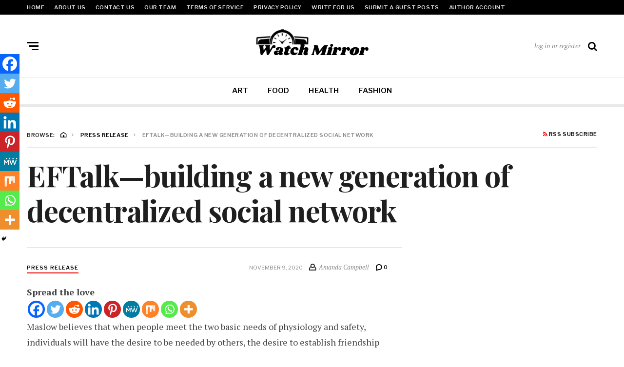

--- FILE ---
content_type: text/html; charset=UTF-8
request_url: https://www.watchmirror.com/eftalk-building-a-new-generation-of-decentralized-social-network/
body_size: 18049
content:
<!DOCTYPE html>
<html lang="en-US">
<head>
	<meta charset="UTF-8">
<meta name="viewport" content="width=device-width, initial-scale=1">
<link rel="profile" href="http://gmpg.org/xfn/11">
<link rel="pingback" href="https://www.watchmirror.com/xmlrpc.php">
<title>EFTalk—building a new generation of decentralized social network &#8211; Watch Mirror</title>
<meta name='robots' content='max-image-preview:large' />
<link rel='dns-prefetch' href='//maxcdn.bootstrapcdn.com' />
<link rel='dns-prefetch' href='//fonts.googleapis.com' />
<link rel="alternate" type="application/rss+xml" title="Watch Mirror &raquo; Feed" href="https://www.watchmirror.com/feed/" />
<link rel="alternate" title="oEmbed (JSON)" type="application/json+oembed" href="https://www.watchmirror.com/wp-json/oembed/1.0/embed?url=https%3A%2F%2Fwww.watchmirror.com%2Feftalk-building-a-new-generation-of-decentralized-social-network%2F" />
<link rel="alternate" title="oEmbed (XML)" type="text/xml+oembed" href="https://www.watchmirror.com/wp-json/oembed/1.0/embed?url=https%3A%2F%2Fwww.watchmirror.com%2Feftalk-building-a-new-generation-of-decentralized-social-network%2F&#038;format=xml" />
<style id='wp-img-auto-sizes-contain-inline-css' type='text/css'>
img:is([sizes=auto i],[sizes^="auto," i]){contain-intrinsic-size:3000px 1500px}
/*# sourceURL=wp-img-auto-sizes-contain-inline-css */
</style>
<link rel='stylesheet' id='cf7ic_style-css' href='https://www.watchmirror.com/wp-content/plugins/contact-form-7-image-captcha/css/cf7ic-style.css?ver=3.3.7' type='text/css' media='all' />
<link rel='stylesheet' id='font-awesome-css' href='https://maxcdn.bootstrapcdn.com/font-awesome/4.7.0/css/font-awesome.min.css?ver=6.9' type='text/css' media='all' />
<link rel='stylesheet' id='wplic_style-css' href='https://www.watchmirror.com/wp-content/plugins/wp-login-image-captcha/style.css?ver=1.1.0' type='text/css' media='all' />
<style id='wp-emoji-styles-inline-css' type='text/css'>

	img.wp-smiley, img.emoji {
		display: inline !important;
		border: none !important;
		box-shadow: none !important;
		height: 1em !important;
		width: 1em !important;
		margin: 0 0.07em !important;
		vertical-align: -0.1em !important;
		background: none !important;
		padding: 0 !important;
	}
/*# sourceURL=wp-emoji-styles-inline-css */
</style>
<style id='wp-block-library-inline-css' type='text/css'>
:root{--wp-block-synced-color:#7a00df;--wp-block-synced-color--rgb:122,0,223;--wp-bound-block-color:var(--wp-block-synced-color);--wp-editor-canvas-background:#ddd;--wp-admin-theme-color:#007cba;--wp-admin-theme-color--rgb:0,124,186;--wp-admin-theme-color-darker-10:#006ba1;--wp-admin-theme-color-darker-10--rgb:0,107,160.5;--wp-admin-theme-color-darker-20:#005a87;--wp-admin-theme-color-darker-20--rgb:0,90,135;--wp-admin-border-width-focus:2px}@media (min-resolution:192dpi){:root{--wp-admin-border-width-focus:1.5px}}.wp-element-button{cursor:pointer}:root .has-very-light-gray-background-color{background-color:#eee}:root .has-very-dark-gray-background-color{background-color:#313131}:root .has-very-light-gray-color{color:#eee}:root .has-very-dark-gray-color{color:#313131}:root .has-vivid-green-cyan-to-vivid-cyan-blue-gradient-background{background:linear-gradient(135deg,#00d084,#0693e3)}:root .has-purple-crush-gradient-background{background:linear-gradient(135deg,#34e2e4,#4721fb 50%,#ab1dfe)}:root .has-hazy-dawn-gradient-background{background:linear-gradient(135deg,#faaca8,#dad0ec)}:root .has-subdued-olive-gradient-background{background:linear-gradient(135deg,#fafae1,#67a671)}:root .has-atomic-cream-gradient-background{background:linear-gradient(135deg,#fdd79a,#004a59)}:root .has-nightshade-gradient-background{background:linear-gradient(135deg,#330968,#31cdcf)}:root .has-midnight-gradient-background{background:linear-gradient(135deg,#020381,#2874fc)}:root{--wp--preset--font-size--normal:16px;--wp--preset--font-size--huge:42px}.has-regular-font-size{font-size:1em}.has-larger-font-size{font-size:2.625em}.has-normal-font-size{font-size:var(--wp--preset--font-size--normal)}.has-huge-font-size{font-size:var(--wp--preset--font-size--huge)}.has-text-align-center{text-align:center}.has-text-align-left{text-align:left}.has-text-align-right{text-align:right}.has-fit-text{white-space:nowrap!important}#end-resizable-editor-section{display:none}.aligncenter{clear:both}.items-justified-left{justify-content:flex-start}.items-justified-center{justify-content:center}.items-justified-right{justify-content:flex-end}.items-justified-space-between{justify-content:space-between}.screen-reader-text{border:0;clip-path:inset(50%);height:1px;margin:-1px;overflow:hidden;padding:0;position:absolute;width:1px;word-wrap:normal!important}.screen-reader-text:focus{background-color:#ddd;clip-path:none;color:#444;display:block;font-size:1em;height:auto;left:5px;line-height:normal;padding:15px 23px 14px;text-decoration:none;top:5px;width:auto;z-index:100000}html :where(.has-border-color){border-style:solid}html :where([style*=border-top-color]){border-top-style:solid}html :where([style*=border-right-color]){border-right-style:solid}html :where([style*=border-bottom-color]){border-bottom-style:solid}html :where([style*=border-left-color]){border-left-style:solid}html :where([style*=border-width]){border-style:solid}html :where([style*=border-top-width]){border-top-style:solid}html :where([style*=border-right-width]){border-right-style:solid}html :where([style*=border-bottom-width]){border-bottom-style:solid}html :where([style*=border-left-width]){border-left-style:solid}html :where(img[class*=wp-image-]){height:auto;max-width:100%}:where(figure){margin:0 0 1em}html :where(.is-position-sticky){--wp-admin--admin-bar--position-offset:var(--wp-admin--admin-bar--height,0px)}@media screen and (max-width:600px){html :where(.is-position-sticky){--wp-admin--admin-bar--position-offset:0px}}

/*# sourceURL=wp-block-library-inline-css */
</style><style id='global-styles-inline-css' type='text/css'>
:root{--wp--preset--aspect-ratio--square: 1;--wp--preset--aspect-ratio--4-3: 4/3;--wp--preset--aspect-ratio--3-4: 3/4;--wp--preset--aspect-ratio--3-2: 3/2;--wp--preset--aspect-ratio--2-3: 2/3;--wp--preset--aspect-ratio--16-9: 16/9;--wp--preset--aspect-ratio--9-16: 9/16;--wp--preset--color--black: #000000;--wp--preset--color--cyan-bluish-gray: #abb8c3;--wp--preset--color--white: #ffffff;--wp--preset--color--pale-pink: #f78da7;--wp--preset--color--vivid-red: #cf2e2e;--wp--preset--color--luminous-vivid-orange: #ff6900;--wp--preset--color--luminous-vivid-amber: #fcb900;--wp--preset--color--light-green-cyan: #7bdcb5;--wp--preset--color--vivid-green-cyan: #00d084;--wp--preset--color--pale-cyan-blue: #8ed1fc;--wp--preset--color--vivid-cyan-blue: #0693e3;--wp--preset--color--vivid-purple: #9b51e0;--wp--preset--gradient--vivid-cyan-blue-to-vivid-purple: linear-gradient(135deg,rgb(6,147,227) 0%,rgb(155,81,224) 100%);--wp--preset--gradient--light-green-cyan-to-vivid-green-cyan: linear-gradient(135deg,rgb(122,220,180) 0%,rgb(0,208,130) 100%);--wp--preset--gradient--luminous-vivid-amber-to-luminous-vivid-orange: linear-gradient(135deg,rgb(252,185,0) 0%,rgb(255,105,0) 100%);--wp--preset--gradient--luminous-vivid-orange-to-vivid-red: linear-gradient(135deg,rgb(255,105,0) 0%,rgb(207,46,46) 100%);--wp--preset--gradient--very-light-gray-to-cyan-bluish-gray: linear-gradient(135deg,rgb(238,238,238) 0%,rgb(169,184,195) 100%);--wp--preset--gradient--cool-to-warm-spectrum: linear-gradient(135deg,rgb(74,234,220) 0%,rgb(151,120,209) 20%,rgb(207,42,186) 40%,rgb(238,44,130) 60%,rgb(251,105,98) 80%,rgb(254,248,76) 100%);--wp--preset--gradient--blush-light-purple: linear-gradient(135deg,rgb(255,206,236) 0%,rgb(152,150,240) 100%);--wp--preset--gradient--blush-bordeaux: linear-gradient(135deg,rgb(254,205,165) 0%,rgb(254,45,45) 50%,rgb(107,0,62) 100%);--wp--preset--gradient--luminous-dusk: linear-gradient(135deg,rgb(255,203,112) 0%,rgb(199,81,192) 50%,rgb(65,88,208) 100%);--wp--preset--gradient--pale-ocean: linear-gradient(135deg,rgb(255,245,203) 0%,rgb(182,227,212) 50%,rgb(51,167,181) 100%);--wp--preset--gradient--electric-grass: linear-gradient(135deg,rgb(202,248,128) 0%,rgb(113,206,126) 100%);--wp--preset--gradient--midnight: linear-gradient(135deg,rgb(2,3,129) 0%,rgb(40,116,252) 100%);--wp--preset--font-size--small: 13px;--wp--preset--font-size--medium: 20px;--wp--preset--font-size--large: 36px;--wp--preset--font-size--x-large: 42px;--wp--preset--spacing--20: 0.44rem;--wp--preset--spacing--30: 0.67rem;--wp--preset--spacing--40: 1rem;--wp--preset--spacing--50: 1.5rem;--wp--preset--spacing--60: 2.25rem;--wp--preset--spacing--70: 3.38rem;--wp--preset--spacing--80: 5.06rem;--wp--preset--shadow--natural: 6px 6px 9px rgba(0, 0, 0, 0.2);--wp--preset--shadow--deep: 12px 12px 50px rgba(0, 0, 0, 0.4);--wp--preset--shadow--sharp: 6px 6px 0px rgba(0, 0, 0, 0.2);--wp--preset--shadow--outlined: 6px 6px 0px -3px rgb(255, 255, 255), 6px 6px rgb(0, 0, 0);--wp--preset--shadow--crisp: 6px 6px 0px rgb(0, 0, 0);}:where(.is-layout-flex){gap: 0.5em;}:where(.is-layout-grid){gap: 0.5em;}body .is-layout-flex{display: flex;}.is-layout-flex{flex-wrap: wrap;align-items: center;}.is-layout-flex > :is(*, div){margin: 0;}body .is-layout-grid{display: grid;}.is-layout-grid > :is(*, div){margin: 0;}:where(.wp-block-columns.is-layout-flex){gap: 2em;}:where(.wp-block-columns.is-layout-grid){gap: 2em;}:where(.wp-block-post-template.is-layout-flex){gap: 1.25em;}:where(.wp-block-post-template.is-layout-grid){gap: 1.25em;}.has-black-color{color: var(--wp--preset--color--black) !important;}.has-cyan-bluish-gray-color{color: var(--wp--preset--color--cyan-bluish-gray) !important;}.has-white-color{color: var(--wp--preset--color--white) !important;}.has-pale-pink-color{color: var(--wp--preset--color--pale-pink) !important;}.has-vivid-red-color{color: var(--wp--preset--color--vivid-red) !important;}.has-luminous-vivid-orange-color{color: var(--wp--preset--color--luminous-vivid-orange) !important;}.has-luminous-vivid-amber-color{color: var(--wp--preset--color--luminous-vivid-amber) !important;}.has-light-green-cyan-color{color: var(--wp--preset--color--light-green-cyan) !important;}.has-vivid-green-cyan-color{color: var(--wp--preset--color--vivid-green-cyan) !important;}.has-pale-cyan-blue-color{color: var(--wp--preset--color--pale-cyan-blue) !important;}.has-vivid-cyan-blue-color{color: var(--wp--preset--color--vivid-cyan-blue) !important;}.has-vivid-purple-color{color: var(--wp--preset--color--vivid-purple) !important;}.has-black-background-color{background-color: var(--wp--preset--color--black) !important;}.has-cyan-bluish-gray-background-color{background-color: var(--wp--preset--color--cyan-bluish-gray) !important;}.has-white-background-color{background-color: var(--wp--preset--color--white) !important;}.has-pale-pink-background-color{background-color: var(--wp--preset--color--pale-pink) !important;}.has-vivid-red-background-color{background-color: var(--wp--preset--color--vivid-red) !important;}.has-luminous-vivid-orange-background-color{background-color: var(--wp--preset--color--luminous-vivid-orange) !important;}.has-luminous-vivid-amber-background-color{background-color: var(--wp--preset--color--luminous-vivid-amber) !important;}.has-light-green-cyan-background-color{background-color: var(--wp--preset--color--light-green-cyan) !important;}.has-vivid-green-cyan-background-color{background-color: var(--wp--preset--color--vivid-green-cyan) !important;}.has-pale-cyan-blue-background-color{background-color: var(--wp--preset--color--pale-cyan-blue) !important;}.has-vivid-cyan-blue-background-color{background-color: var(--wp--preset--color--vivid-cyan-blue) !important;}.has-vivid-purple-background-color{background-color: var(--wp--preset--color--vivid-purple) !important;}.has-black-border-color{border-color: var(--wp--preset--color--black) !important;}.has-cyan-bluish-gray-border-color{border-color: var(--wp--preset--color--cyan-bluish-gray) !important;}.has-white-border-color{border-color: var(--wp--preset--color--white) !important;}.has-pale-pink-border-color{border-color: var(--wp--preset--color--pale-pink) !important;}.has-vivid-red-border-color{border-color: var(--wp--preset--color--vivid-red) !important;}.has-luminous-vivid-orange-border-color{border-color: var(--wp--preset--color--luminous-vivid-orange) !important;}.has-luminous-vivid-amber-border-color{border-color: var(--wp--preset--color--luminous-vivid-amber) !important;}.has-light-green-cyan-border-color{border-color: var(--wp--preset--color--light-green-cyan) !important;}.has-vivid-green-cyan-border-color{border-color: var(--wp--preset--color--vivid-green-cyan) !important;}.has-pale-cyan-blue-border-color{border-color: var(--wp--preset--color--pale-cyan-blue) !important;}.has-vivid-cyan-blue-border-color{border-color: var(--wp--preset--color--vivid-cyan-blue) !important;}.has-vivid-purple-border-color{border-color: var(--wp--preset--color--vivid-purple) !important;}.has-vivid-cyan-blue-to-vivid-purple-gradient-background{background: var(--wp--preset--gradient--vivid-cyan-blue-to-vivid-purple) !important;}.has-light-green-cyan-to-vivid-green-cyan-gradient-background{background: var(--wp--preset--gradient--light-green-cyan-to-vivid-green-cyan) !important;}.has-luminous-vivid-amber-to-luminous-vivid-orange-gradient-background{background: var(--wp--preset--gradient--luminous-vivid-amber-to-luminous-vivid-orange) !important;}.has-luminous-vivid-orange-to-vivid-red-gradient-background{background: var(--wp--preset--gradient--luminous-vivid-orange-to-vivid-red) !important;}.has-very-light-gray-to-cyan-bluish-gray-gradient-background{background: var(--wp--preset--gradient--very-light-gray-to-cyan-bluish-gray) !important;}.has-cool-to-warm-spectrum-gradient-background{background: var(--wp--preset--gradient--cool-to-warm-spectrum) !important;}.has-blush-light-purple-gradient-background{background: var(--wp--preset--gradient--blush-light-purple) !important;}.has-blush-bordeaux-gradient-background{background: var(--wp--preset--gradient--blush-bordeaux) !important;}.has-luminous-dusk-gradient-background{background: var(--wp--preset--gradient--luminous-dusk) !important;}.has-pale-ocean-gradient-background{background: var(--wp--preset--gradient--pale-ocean) !important;}.has-electric-grass-gradient-background{background: var(--wp--preset--gradient--electric-grass) !important;}.has-midnight-gradient-background{background: var(--wp--preset--gradient--midnight) !important;}.has-small-font-size{font-size: var(--wp--preset--font-size--small) !important;}.has-medium-font-size{font-size: var(--wp--preset--font-size--medium) !important;}.has-large-font-size{font-size: var(--wp--preset--font-size--large) !important;}.has-x-large-font-size{font-size: var(--wp--preset--font-size--x-large) !important;}
/*# sourceURL=global-styles-inline-css */
</style>

<style id='classic-theme-styles-inline-css' type='text/css'>
/*! This file is auto-generated */
.wp-block-button__link{color:#fff;background-color:#32373c;border-radius:9999px;box-shadow:none;text-decoration:none;padding:calc(.667em + 2px) calc(1.333em + 2px);font-size:1.125em}.wp-block-file__button{background:#32373c;color:#fff;text-decoration:none}
/*# sourceURL=/wp-includes/css/classic-themes.min.css */
</style>
<link rel='stylesheet' id='contact-form-7-css' href='https://www.watchmirror.com/wp-content/plugins/contact-form-7/includes/css/styles.css?ver=6.1.4' type='text/css' media='all' />
<link rel='stylesheet' id='fontawesome-css' href='https://www.watchmirror.com/wp-content/plugins/wp-post-disclaimer/assets/css/fontawesome/all.min.css?ver=1.0.2' type='text/css' media='all' />
<link rel='stylesheet' id='wppd-styles-css' href='https://www.watchmirror.com/wp-content/plugins/wp-post-disclaimer/assets/css/styles.min.css?ver=1.0.2' type='text/css' media='all' />
<link rel='stylesheet' id='neville-fonts-css' href='https://fonts.googleapis.com/css?family=Libre+Franklin%3A400%2C500%2C600%7CPlayfair+Display%3A400italic%2C700%2C900%2C900italic%7CPT+Serif%3A400%2C400italic%2C700%2C700italic&#038;subset=latin%2Clatin-ext' type='text/css' media='all' />
<link rel='stylesheet' id='neville-style-css' href='https://www.watchmirror.com/wp-content/themes/neville/style.css?ver=1.0.1' type='text/css' media='all' />
<link rel='stylesheet' id='heateor_sss_frontend_css-css' href='https://www.watchmirror.com/wp-content/plugins/sassy-social-share/public/css/sassy-social-share-public.css?ver=3.3.79' type='text/css' media='all' />
<style id='heateor_sss_frontend_css-inline-css' type='text/css'>
.heateor_sss_button_instagram span.heateor_sss_svg,a.heateor_sss_instagram span.heateor_sss_svg{background:radial-gradient(circle at 30% 107%,#fdf497 0,#fdf497 5%,#fd5949 45%,#d6249f 60%,#285aeb 90%)}.heateor_sss_horizontal_sharing .heateor_sss_svg,.heateor_sss_standard_follow_icons_container .heateor_sss_svg{color:#fff;border-width:0px;border-style:solid;border-color:transparent}.heateor_sss_horizontal_sharing .heateorSssTCBackground{color:#666}.heateor_sss_horizontal_sharing span.heateor_sss_svg:hover,.heateor_sss_standard_follow_icons_container span.heateor_sss_svg:hover{border-color:transparent;}.heateor_sss_vertical_sharing span.heateor_sss_svg,.heateor_sss_floating_follow_icons_container span.heateor_sss_svg{color:#fff;border-width:0px;border-style:solid;border-color:transparent;}.heateor_sss_vertical_sharing .heateorSssTCBackground{color:#666;}.heateor_sss_vertical_sharing span.heateor_sss_svg:hover,.heateor_sss_floating_follow_icons_container span.heateor_sss_svg:hover{border-color:transparent;}@media screen and (max-width:783px) {.heateor_sss_vertical_sharing{display:none!important}}div.heateor_sss_mobile_footer{display:none;}@media screen and (max-width:783px){div.heateor_sss_bottom_sharing .heateorSssTCBackground{background-color:white}div.heateor_sss_bottom_sharing{width:100%!important;left:0!important;}div.heateor_sss_bottom_sharing a{width:11.111111111111% !important;}div.heateor_sss_bottom_sharing .heateor_sss_svg{width: 100% !important;}div.heateor_sss_bottom_sharing div.heateorSssTotalShareCount{font-size:1em!important;line-height:28px!important}div.heateor_sss_bottom_sharing div.heateorSssTotalShareText{font-size:.7em!important;line-height:0px!important}div.heateor_sss_mobile_footer{display:block;height:40px;}.heateor_sss_bottom_sharing{padding:0!important;display:block!important;width:auto!important;bottom:-2px!important;top: auto!important;}.heateor_sss_bottom_sharing .heateor_sss_square_count{line-height:inherit;}.heateor_sss_bottom_sharing .heateorSssSharingArrow{display:none;}.heateor_sss_bottom_sharing .heateorSssTCBackground{margin-right:1.1em!important}}
/*# sourceURL=heateor_sss_frontend_css-inline-css */
</style>
<link rel='stylesheet' id='tmm-css' href='https://www.watchmirror.com/wp-content/plugins/team-members/inc/css/tmm_style.css?ver=6.9' type='text/css' media='all' />
<script type="text/javascript" src="https://www.watchmirror.com/wp-includes/js/jquery/jquery.min.js?ver=3.7.1" id="jquery-core-js"></script>
<script type="text/javascript" src="https://www.watchmirror.com/wp-includes/js/jquery/jquery-migrate.min.js?ver=3.4.1" id="jquery-migrate-js"></script>
<link rel="https://api.w.org/" href="https://www.watchmirror.com/wp-json/" /><link rel="alternate" title="JSON" type="application/json" href="https://www.watchmirror.com/wp-json/wp/v2/posts/660" /><link rel="EditURI" type="application/rsd+xml" title="RSD" href="https://www.watchmirror.com/xmlrpc.php?rsd" />
<meta name="generator" content="WordPress 6.9" />
<link rel="canonical" href="https://www.watchmirror.com/eftalk-building-a-new-generation-of-decentralized-social-network/" />
<link rel='shortlink' href='https://www.watchmirror.com/?p=660' />
<style type="text/css">
.feedzy-rss-link-icon:after {
	content: url("https://www.watchmirror.com/wp-content/plugins/feedzy-rss-feeds/img/external-link.png");
	margin-left: 3px;
}
</style>
		<link rel="icon" href="https://www.watchmirror.com/wp-content/uploads/2021/11/cropped-logo-32x32.png" sizes="32x32" />
<link rel="icon" href="https://www.watchmirror.com/wp-content/uploads/2021/11/cropped-logo-192x192.png" sizes="192x192" />
<link rel="apple-touch-icon" href="https://www.watchmirror.com/wp-content/uploads/2021/11/cropped-logo-180x180.png" />
<meta name="msapplication-TileImage" content="https://www.watchmirror.com/wp-content/uploads/2021/11/cropped-logo-270x270.png" />
	<meta name="google-site-verification" content="EwVgzCZE_UGQeX5eOJuPoZcQJKYYUDXE6suPp_21Bow" />
</head>

<body class="wp-singular post-template-default single single-post postid-660 single-format-standard wp-custom-logo wp-theme-neville theme-neville nav-lines">

		<div id="offset-sidebar-overlay" class="os-overlay">
			<div id="offset-sider-wrap" class="os-wrap">
				<aside id="sidebar-offset" class="sidebar os-sidebar" role="complementary">
					<div class="os-close-wrap">
						<a href="#" id="offset-close-sidebar" class="os-close">close menu</a>
					</div>
					<section id="categories-6" class="widget widget_categories"><div class="widget-content"><header class="widget-title-wrap"><h2 class="widget-title"><span>Categories</span></h2></header>
			<ul>
					<li class="cat-item cat-item-7"><a href="https://www.watchmirror.com/category/art/">Art</a>
</li>
	<li class="cat-item cat-item-202"><a href="https://www.watchmirror.com/category/cloud-prwire/">Cloud PRWire</a>
</li>
	<li class="cat-item cat-item-6"><a href="https://www.watchmirror.com/category/fashion/">Fashion</a>
</li>
	<li class="cat-item cat-item-4"><a href="https://www.watchmirror.com/category/food/">Food</a>
</li>
	<li class="cat-item cat-item-5"><a href="https://www.watchmirror.com/category/health/">Health</a>
</li>
	<li class="cat-item cat-item-203"><a href="https://www.watchmirror.com/category/press-release/">Press Release</a>
</li>
	<li class="cat-item cat-item-209"><a href="https://www.watchmirror.com/category/travel/">Travel</a>
</li>
			</ul>

			</div></section>				</aside>
			</div>
			<div class="os-empty"></div>
		</div>
				<div id="search-overlay" class="search-overlay">
			<form role="search" method="get" class="search-form" action="https://www.watchmirror.com/">
				<label>
					<span class="screen-reader-text">Search for:</span>
					<input type="search" class="search-field" placeholder="Search &hellip;" value="" name="s" />
				</label>
				<input type="submit" class="search-submit" value="Search" />
			</form>		</div>
		<div id="page" class="site">		<div class="menu-overlay"></div>
				<header id="masthead" class="site-header" role="banner">
					<div id="topnav" class="wrap top-navigation">
				<div class="container">
						<nav id="secondary-nav" class="secondary-nav" role="navigation">
				<ul id="secondary-menu" class="small-nav"><li id="menu-item-71" class="menu-item menu-item-type-custom menu-item-object-custom menu-item-home menu-item-71"><a href="https://www.watchmirror.com">Home</a></li>
<li id="menu-item-72" class="menu-item menu-item-type-post_type menu-item-object-page menu-item-72"><a href="https://www.watchmirror.com/about-us/">About Us</a></li>
<li id="menu-item-73" class="menu-item menu-item-type-post_type menu-item-object-page menu-item-73"><a href="https://www.watchmirror.com/contact-us/">Contact Us</a></li>
<li id="menu-item-74" class="menu-item menu-item-type-post_type menu-item-object-page menu-item-74"><a href="https://www.watchmirror.com/our-team/">Our Team</a></li>
<li id="menu-item-75" class="menu-item menu-item-type-post_type menu-item-object-page menu-item-75"><a href="https://www.watchmirror.com/terms-of-service/">Terms Of Service</a></li>
<li id="menu-item-76" class="menu-item menu-item-type-post_type menu-item-object-page menu-item-76"><a href="https://www.watchmirror.com/privacy-policy/">Privacy Policy</a></li>
<li id="menu-item-144010" class="menu-item menu-item-type-post_type menu-item-object-page menu-item-144010"><a href="https://www.watchmirror.com/write-for-us/">Write for us</a></li>
<li id="menu-item-144011" class="menu-item menu-item-type-post_type menu-item-object-page menu-item-144011"><a href="https://www.watchmirror.com/submit-a-guest-posts/">Submit a Guest Posts</a></li>
<li id="menu-item-144012" class="menu-item menu-item-type-post_type menu-item-object-page menu-item-144012"><a href="https://www.watchmirror.com/author-account/">Author Account</a></li>
</ul>			</nav><!-- #secondary-nav -->
						<nav id="header-social-nav" class="social-nav-header" role="navigation">
							</nav><!-- #header-social-nav -->
							</div><!-- .container -->
			</div><!-- #topnav -->
						<div id="midhead" class="wrap middle-header">
				<div class="container midhead">
			<div class="site-branding"><p class="site-title"><a href="https://www.watchmirror.com/" title="Watch Mirror" rel="home" itemprop="url"><img src="https://www.watchmirror.com/wp-content/uploads/2024/08/cropped-michigan-journal-USA.png" class="custom-logo" alt="Watch Mirror" title="Watch Mirror" itemprop="logo" /></a></p></div><!-- .site-branding -->			<div class="header-btns left-side">
				
				<div class="header-btn">
					<a href="#" id="mobile-button" class="mobile-btn">
						<span class="burger-bars">
							<span class="mbtn-top"></span>
							<span class="mbtn-mid"></span>
							<span class="mbtn-bot"></span>
						</span>
						<span class="label-btn"></span>
					</a>
				</div>			</div>
						<div class="header-btns right-side">
				
				<div  id="hbtn-account" class="header-btn">
					<a href="https://www.watchmirror.com/wp-login.php" class="label-btn">log in or register</a>
				</div>
				<div id="hbtn-search" class="header-btn">
					<a href="#" class="hbtn-search"><i class="nicon nicon-search"></i></a>
				</div>			</div>
							</div><!-- .container.midhead -->
			</div><!-- #midhead -->
						<div id="mainnav" class="wrap main-navigation">
				<div class="container">
						<nav id="primary-nav" class="primary-nav" role="navigation">
				<ul id="primary-menu" class="large-nav"><li id="menu-item-66" class="menu-item menu-item-type-taxonomy menu-item-object-category menu-item-66"><a href="https://www.watchmirror.com/category/art/">Art</a></li>
<li id="menu-item-67" class="menu-item menu-item-type-taxonomy menu-item-object-category menu-item-67"><a href="https://www.watchmirror.com/category/food/">Food</a></li>
<li id="menu-item-68" class="menu-item menu-item-type-taxonomy menu-item-object-category menu-item-68"><a href="https://www.watchmirror.com/category/health/">Health</a></li>
<li id="menu-item-69" class="menu-item menu-item-type-taxonomy menu-item-object-category menu-item-69"><a href="https://www.watchmirror.com/category/fashion/">Fashion</a></li>
</ul>			</nav><!-- #primary-nav -->
							</div><!-- .container -->
				<div id="navextra" class="navigation-extra"></div>			</div><!-- #mainnav -->
					</header><!-- #masthead -->
				<section id="single-post-1" class="wrap single-tmpl-1">
			<div class="container">
				<div class="row-display grid-2">
		<header id="post-header" class="col-12x post-header"><div class="entry-meta-secondary"><nav role="navigation" aria-label="Breadcrumbs" class="breadcrumb-trail breadcrumbs" itemprop="breadcrumb"><h2 class="trail-browse">Browse:</h2><ul class="trail-items" itemscope itemtype="http://schema.org/BreadcrumbList"><meta name="numberOfItems" content="3" /><meta name="itemListOrder" content="Ascending" /><li itemprop="itemListElement" itemscope itemtype="http://schema.org/ListItem" class="trail-item trail-begin"><a href="https://www.watchmirror.com" rel="home"><span itemprop="name"><i class="nicon nicon-home-c"></i></span></a><meta itemprop="position" content="1" /> <i class="nicon nicon-angle-right"></i></li><li itemprop="itemListElement" itemscope itemtype="http://schema.org/ListItem" class="trail-item"><a href="https://www.watchmirror.com/category/press-release/"><span itemprop="name">Press Release</span></a><meta itemprop="position" content="2" /> <i class="nicon nicon-angle-right"></i></li><li itemprop="itemListElement" itemscope itemtype="http://schema.org/ListItem" class="trail-item trail-end"><span itemprop="name">EFTalk—building a new generation of decentralized social network</span><meta itemprop="position" content="3" /> <i class="nicon nicon-angle-right"></i></li></ul></nav><a class="rss-btn" href="https://www.watchmirror.com/feed/"><i class="nicon nicon-feed"></i> RSS Subscribe</a></div><h1 class="entry-title main-title">EFTalk—building a new generation of decentralized social network</h1></header><div id="primary" class="col-8x content-area"><main id="single-main" class="site-single" role="main"><article id="post-660" class="post-660 post type-post status-publish format-standard hentry category-press-release"><header class="entry-meta"><a href="https://www.watchmirror.com/category/press-release/" class="category-link sty2">Press Release</a><div class="single-meta"><time>November 9, 2020</time><span class="article-author"><i class="nicon nicon-user"></i> <em>Amanda Campbell</em></span><a href="https://www.watchmirror.com/eftalk-building-a-new-generation-of-decentralized-social-network/#respond" class="comments-count"><i class="nicon nicon-bubble"></i> 0</a></div></header><div class="entry-content"><div class='heateorSssClear'></div><div  class='heateor_sss_sharing_container heateor_sss_horizontal_sharing' data-heateor-sss-href='https://www.watchmirror.com/eftalk-building-a-new-generation-of-decentralized-social-network/'><div class='heateor_sss_sharing_title' style="font-weight:bold" >Spread the love</div><div class="heateor_sss_sharing_ul"><a aria-label="Facebook" class="heateor_sss_facebook" href="https://www.facebook.com/sharer/sharer.php?u=https%3A%2F%2Fwww.watchmirror.com%2Feftalk-building-a-new-generation-of-decentralized-social-network%2F" title="Facebook" rel="nofollow noopener" target="_blank" style="font-size:32px!important;box-shadow:none;display:inline-block;vertical-align:middle"><span class="heateor_sss_svg" style="background-color:#0765FE;width:35px;height:35px;border-radius:999px;display:inline-block;opacity:1;float:left;font-size:32px;box-shadow:none;display:inline-block;font-size:16px;padding:0 4px;vertical-align:middle;background-repeat:repeat;overflow:hidden;padding:0;cursor:pointer;box-sizing:content-box"><svg style="display:block;border-radius:999px;" focusable="false" aria-hidden="true" xmlns="http://www.w3.org/2000/svg" width="100%" height="100%" viewBox="0 0 32 32"><path fill="#fff" d="M28 16c0-6.627-5.373-12-12-12S4 9.373 4 16c0 5.628 3.875 10.35 9.101 11.647v-7.98h-2.474V16H13.1v-1.58c0-4.085 1.849-5.978 5.859-5.978.76 0 2.072.15 2.608.298v3.325c-.283-.03-.775-.045-1.386-.045-1.967 0-2.728.745-2.728 2.683V16h3.92l-.673 3.667h-3.247v8.245C23.395 27.195 28 22.135 28 16Z"></path></svg></span></a><a aria-label="Twitter" class="heateor_sss_button_twitter" href="https://twitter.com/intent/tweet?text=EFTalk%E2%80%94building%20a%20new%20generation%20of%20decentralized%20social%20network&url=https%3A%2F%2Fwww.watchmirror.com%2Feftalk-building-a-new-generation-of-decentralized-social-network%2F" title="Twitter" rel="nofollow noopener" target="_blank" style="font-size:32px!important;box-shadow:none;display:inline-block;vertical-align:middle"><span class="heateor_sss_svg heateor_sss_s__default heateor_sss_s_twitter" style="background-color:#55acee;width:35px;height:35px;border-radius:999px;display:inline-block;opacity:1;float:left;font-size:32px;box-shadow:none;display:inline-block;font-size:16px;padding:0 4px;vertical-align:middle;background-repeat:repeat;overflow:hidden;padding:0;cursor:pointer;box-sizing:content-box"><svg style="display:block;border-radius:999px;" focusable="false" aria-hidden="true" xmlns="http://www.w3.org/2000/svg" width="100%" height="100%" viewBox="-4 -4 39 39"><path d="M28 8.557a9.913 9.913 0 0 1-2.828.775 4.93 4.93 0 0 0 2.166-2.725 9.738 9.738 0 0 1-3.13 1.194 4.92 4.92 0 0 0-3.593-1.55 4.924 4.924 0 0 0-4.794 6.049c-4.09-.21-7.72-2.17-10.15-5.15a4.942 4.942 0 0 0-.665 2.477c0 1.71.87 3.214 2.19 4.1a4.968 4.968 0 0 1-2.23-.616v.06c0 2.39 1.7 4.38 3.952 4.83-.414.115-.85.174-1.297.174-.318 0-.626-.03-.928-.086a4.935 4.935 0 0 0 4.6 3.42 9.893 9.893 0 0 1-6.114 2.107c-.398 0-.79-.023-1.175-.068a13.953 13.953 0 0 0 7.55 2.213c9.056 0 14.01-7.507 14.01-14.013 0-.213-.005-.426-.015-.637.96-.695 1.795-1.56 2.455-2.55z" fill="#fff"></path></svg></span></a><a aria-label="Reddit" class="heateor_sss_button_reddit" href="https://reddit.com/submit?url=https%3A%2F%2Fwww.watchmirror.com%2Feftalk-building-a-new-generation-of-decentralized-social-network%2F&title=EFTalk%E2%80%94building%20a%20new%20generation%20of%20decentralized%20social%20network" title="Reddit" rel="nofollow noopener" target="_blank" style="font-size:32px!important;box-shadow:none;display:inline-block;vertical-align:middle"><span class="heateor_sss_svg heateor_sss_s__default heateor_sss_s_reddit" style="background-color:#ff5700;width:35px;height:35px;border-radius:999px;display:inline-block;opacity:1;float:left;font-size:32px;box-shadow:none;display:inline-block;font-size:16px;padding:0 4px;vertical-align:middle;background-repeat:repeat;overflow:hidden;padding:0;cursor:pointer;box-sizing:content-box"><svg style="display:block;border-radius:999px;" focusable="false" aria-hidden="true" xmlns="http://www.w3.org/2000/svg" width="100%" height="100%" viewBox="-3.5 -3.5 39 39"><path d="M28.543 15.774a2.953 2.953 0 0 0-2.951-2.949 2.882 2.882 0 0 0-1.9.713 14.075 14.075 0 0 0-6.85-2.044l1.38-4.349 3.768.884a2.452 2.452 0 1 0 .24-1.176l-4.274-1a.6.6 0 0 0-.709.4l-1.659 5.224a14.314 14.314 0 0 0-7.316 2.029 2.908 2.908 0 0 0-1.872-.681 2.942 2.942 0 0 0-1.618 5.4 5.109 5.109 0 0 0-.062.765c0 4.158 5.037 7.541 11.229 7.541s11.22-3.383 11.22-7.541a5.2 5.2 0 0 0-.053-.706 2.963 2.963 0 0 0 1.427-2.51zm-18.008 1.88a1.753 1.753 0 0 1 1.73-1.74 1.73 1.73 0 0 1 1.709 1.74 1.709 1.709 0 0 1-1.709 1.711 1.733 1.733 0 0 1-1.73-1.711zm9.565 4.968a5.573 5.573 0 0 1-4.081 1.272h-.032a5.576 5.576 0 0 1-4.087-1.272.6.6 0 0 1 .844-.854 4.5 4.5 0 0 0 3.238.927h.032a4.5 4.5 0 0 0 3.237-.927.6.6 0 1 1 .844.854zm-.331-3.256a1.726 1.726 0 1 1 1.709-1.712 1.717 1.717 0 0 1-1.712 1.712z" fill="#fff"/></svg></span></a><a aria-label="Linkedin" class="heateor_sss_button_linkedin" href="https://www.linkedin.com/sharing/share-offsite/?url=https%3A%2F%2Fwww.watchmirror.com%2Feftalk-building-a-new-generation-of-decentralized-social-network%2F" title="Linkedin" rel="nofollow noopener" target="_blank" style="font-size:32px!important;box-shadow:none;display:inline-block;vertical-align:middle"><span class="heateor_sss_svg heateor_sss_s__default heateor_sss_s_linkedin" style="background-color:#0077b5;width:35px;height:35px;border-radius:999px;display:inline-block;opacity:1;float:left;font-size:32px;box-shadow:none;display:inline-block;font-size:16px;padding:0 4px;vertical-align:middle;background-repeat:repeat;overflow:hidden;padding:0;cursor:pointer;box-sizing:content-box"><svg style="display:block;border-radius:999px;" focusable="false" aria-hidden="true" xmlns="http://www.w3.org/2000/svg" width="100%" height="100%" viewBox="0 0 32 32"><path d="M6.227 12.61h4.19v13.48h-4.19V12.61zm2.095-6.7a2.43 2.43 0 0 1 0 4.86c-1.344 0-2.428-1.09-2.428-2.43s1.084-2.43 2.428-2.43m4.72 6.7h4.02v1.84h.058c.56-1.058 1.927-2.176 3.965-2.176 4.238 0 5.02 2.792 5.02 6.42v7.395h-4.183v-6.56c0-1.564-.03-3.574-2.178-3.574-2.18 0-2.514 1.7-2.514 3.46v6.668h-4.187V12.61z" fill="#fff"></path></svg></span></a><a aria-label="Pinterest" class="heateor_sss_button_pinterest" href="https://www.watchmirror.com/eftalk-building-a-new-generation-of-decentralized-social-network/" onclick="event.preventDefault();javascript:void( (function() {var e=document.createElement('script' );e.setAttribute('type','text/javascript' );e.setAttribute('charset','UTF-8' );e.setAttribute('src','//assets.pinterest.com/js/pinmarklet.js?r='+Math.random()*99999999);document.body.appendChild(e)})());" title="Pinterest" rel="noopener" style="font-size:32px!important;box-shadow:none;display:inline-block;vertical-align:middle"><span class="heateor_sss_svg heateor_sss_s__default heateor_sss_s_pinterest" style="background-color:#cc2329;width:35px;height:35px;border-radius:999px;display:inline-block;opacity:1;float:left;font-size:32px;box-shadow:none;display:inline-block;font-size:16px;padding:0 4px;vertical-align:middle;background-repeat:repeat;overflow:hidden;padding:0;cursor:pointer;box-sizing:content-box"><svg style="display:block;border-radius:999px;" focusable="false" aria-hidden="true" xmlns="http://www.w3.org/2000/svg" width="100%" height="100%" viewBox="-2 -2 35 35"><path fill="#fff" d="M16.539 4.5c-6.277 0-9.442 4.5-9.442 8.253 0 2.272.86 4.293 2.705 5.046.303.125.574.005.662-.33.061-.231.205-.816.27-1.06.088-.331.053-.447-.191-.736-.532-.627-.873-1.439-.873-2.591 0-3.338 2.498-6.327 6.505-6.327 3.548 0 5.497 2.168 5.497 5.062 0 3.81-1.686 7.025-4.188 7.025-1.382 0-2.416-1.142-2.085-2.545.397-1.674 1.166-3.48 1.166-4.689 0-1.081-.581-1.983-1.782-1.983-1.413 0-2.548 1.462-2.548 3.419 0 1.247.421 2.091.421 2.091l-1.699 7.199c-.505 2.137-.076 4.755-.039 5.019.021.158.223.196.314.077.13-.17 1.813-2.247 2.384-4.324.162-.587.929-3.631.929-3.631.46.876 1.801 1.646 3.227 1.646 4.247 0 7.128-3.871 7.128-9.053.003-3.918-3.317-7.568-8.361-7.568z"/></svg></span></a><a aria-label="MeWe" class="heateor_sss_MeWe" href="https://mewe.com/share?link=https%3A%2F%2Fwww.watchmirror.com%2Feftalk-building-a-new-generation-of-decentralized-social-network%2F" title="MeWe" rel="nofollow noopener" target="_blank" style="font-size:32px!important;box-shadow:none;display:inline-block;vertical-align:middle"><span class="heateor_sss_svg" style="background-color:#007da1;width:35px;height:35px;border-radius:999px;display:inline-block;opacity:1;float:left;font-size:32px;box-shadow:none;display:inline-block;font-size:16px;padding:0 4px;vertical-align:middle;background-repeat:repeat;overflow:hidden;padding:0;cursor:pointer;box-sizing:content-box"><svg focusable="false" aria-hidden="true" xmlns="http://www.w3.org/2000/svg" width="100%" height="100%" viewBox="-4 -3 38 38"><g fill="#fff"><path d="M9.636 10.427a1.22 1.22 0 1 1-2.44 0 1.22 1.22 0 1 1 2.44 0zM15.574 10.431a1.22 1.22 0 0 1-2.438 0 1.22 1.22 0 1 1 2.438 0zM22.592 10.431a1.221 1.221 0 1 1-2.443 0 1.221 1.221 0 0 1 2.443 0zM29.605 10.431a1.221 1.221 0 1 1-2.442 0 1.221 1.221 0 0 1 2.442 0zM3.605 13.772c0-.471.374-.859.859-.859h.18c.374 0 .624.194.789.457l2.935 4.597 2.95-4.611c.18-.291.43-.443.774-.443h.18c.485 0 .859.387.859.859v8.113a.843.843 0 0 1-.859.845.857.857 0 0 1-.845-.845V16.07l-2.366 3.559c-.18.276-.402.443-.72.443-.304 0-.526-.167-.706-.443l-2.354-3.53V21.9c0 .471-.374.83-.845.83a.815.815 0 0 1-.83-.83v-8.128h-.001zM14.396 14.055a.9.9 0 0 1-.069-.333c0-.471.402-.83.872-.83.415 0 .735.263.845.624l2.23 6.66 2.187-6.632c.139-.402.428-.678.859-.678h.124c.428 0 .735.278.859.678l2.187 6.632 2.23-6.675c.126-.346.415-.609.83-.609.457 0 .845.361.845.817a.96.96 0 0 1-.083.346l-2.867 8.032c-.152.43-.471.706-.887.706h-.165c-.415 0-.721-.263-.872-.706l-2.161-6.328-2.16 6.328c-.152.443-.47.706-.887.706h-.165c-.415 0-.72-.263-.887-.706l-2.865-8.032z"></path></g></svg></span></a><a aria-label="Mix" class="heateor_sss_button_mix" href="https://mix.com/mixit?url=https%3A%2F%2Fwww.watchmirror.com%2Feftalk-building-a-new-generation-of-decentralized-social-network%2F" title="Mix" rel="nofollow noopener" target="_blank" style="font-size:32px!important;box-shadow:none;display:inline-block;vertical-align:middle"><span class="heateor_sss_svg heateor_sss_s__default heateor_sss_s_mix" style="background-color:#ff8226;width:35px;height:35px;border-radius:999px;display:inline-block;opacity:1;float:left;font-size:32px;box-shadow:none;display:inline-block;font-size:16px;padding:0 4px;vertical-align:middle;background-repeat:repeat;overflow:hidden;padding:0;cursor:pointer;box-sizing:content-box"><svg focusable="false" aria-hidden="true" xmlns="http://www.w3.org/2000/svg" width="100%" height="100%" viewBox="-7 -8 45 45"><g fill="#fff"><path opacity=".8" d="M27.87 4.125c-5.224 0-9.467 4.159-9.467 9.291v2.89c0-1.306 1.074-2.362 2.399-2.362s2.399 1.056 2.399 2.362v1.204c0 1.306 1.074 2.362 2.399 2.362s2.399-1.056 2.399-2.362V4.134c-.036-.009-.082-.009-.129-.009"/><path d="M4 4.125v12.94c2.566 0 4.668-1.973 4.807-4.465v-2.214c0-.065 0-.12.009-.176.093-1.213 1.13-2.177 2.39-2.177 1.325 0 2.399 1.056 2.399 2.362v9.226c0 1.306 1.074 2.353 2.399 2.353s2.399-1.056 2.399-2.353v-6.206c0-5.132 4.233-9.291 9.467-9.291H4z"/><path opacity=".8" d="M4 17.074v8.438c0 1.306 1.074 2.362 2.399 2.362s2.399-1.056 2.399-2.362V12.61C8.659 15.102 6.566 17.074 4 17.074"/></g></svg></span></a><a aria-label="Whatsapp" class="heateor_sss_whatsapp" href="https://api.whatsapp.com/send?text=EFTalk%E2%80%94building%20a%20new%20generation%20of%20decentralized%20social%20network%20https%3A%2F%2Fwww.watchmirror.com%2Feftalk-building-a-new-generation-of-decentralized-social-network%2F" title="Whatsapp" rel="nofollow noopener" target="_blank" style="font-size:32px!important;box-shadow:none;display:inline-block;vertical-align:middle"><span class="heateor_sss_svg" style="background-color:#55eb4c;width:35px;height:35px;border-radius:999px;display:inline-block;opacity:1;float:left;font-size:32px;box-shadow:none;display:inline-block;font-size:16px;padding:0 4px;vertical-align:middle;background-repeat:repeat;overflow:hidden;padding:0;cursor:pointer;box-sizing:content-box"><svg style="display:block;border-radius:999px;" focusable="false" aria-hidden="true" xmlns="http://www.w3.org/2000/svg" width="100%" height="100%" viewBox="-6 -5 40 40"><path class="heateor_sss_svg_stroke heateor_sss_no_fill" stroke="#fff" stroke-width="2" fill="none" d="M 11.579798566743314 24.396926207859085 A 10 10 0 1 0 6.808479557110079 20.73576436351046"></path><path d="M 7 19 l -1 6 l 6 -1" class="heateor_sss_no_fill heateor_sss_svg_stroke" stroke="#fff" stroke-width="2" fill="none"></path><path d="M 10 10 q -1 8 8 11 c 5 -1 0 -6 -1 -3 q -4 -3 -5 -5 c 4 -2 -1 -5 -1 -4" fill="#fff"></path></svg></span></a><a class="heateor_sss_more" aria-label="More" title="More" rel="nofollow noopener" style="font-size: 32px!important;border:0;box-shadow:none;display:inline-block!important;font-size:16px;padding:0 4px;vertical-align: middle;display:inline;" href="https://www.watchmirror.com/eftalk-building-a-new-generation-of-decentralized-social-network/" onclick="event.preventDefault()"><span class="heateor_sss_svg" style="background-color:#ee8e2d;width:35px;height:35px;border-radius:999px;display:inline-block!important;opacity:1;float:left;font-size:32px!important;box-shadow:none;display:inline-block;font-size:16px;padding:0 4px;vertical-align:middle;display:inline;background-repeat:repeat;overflow:hidden;padding:0;cursor:pointer;box-sizing:content-box;" onclick="heateorSssMoreSharingPopup(this, 'https://www.watchmirror.com/eftalk-building-a-new-generation-of-decentralized-social-network/', 'EFTalk%E2%80%94building%20a%20new%20generation%20of%20decentralized%20social%20network', '' )"><svg xmlns="http://www.w3.org/2000/svg" xmlns:xlink="http://www.w3.org/1999/xlink" viewBox="-.3 0 32 32" version="1.1" width="100%" height="100%" style="display:block;border-radius:999px;" xml:space="preserve"><g><path fill="#fff" d="M18 14V8h-4v6H8v4h6v6h4v-6h6v-4h-6z" fill-rule="evenodd"></path></g></svg></span></a></div><div class="heateorSssClear"></div></div><div class='heateorSssClear'></div><div>
<p>Maslow believes that when people meet the two basic needs of physiology and safety, individuals will have the desire to be needed by others, the desire to establish friendship with others, and the desire to seek a solid belief. Demand is often a vital necessity in interpersonal relationships, that is, social needs. After thousands of years of changes in human society, it has now entered a digital era with interconnection at its core.</p>
<div class="wp-block-image">
<figure class="aligncenter size-large"><img decoding="async" loading="lazy" width="555" height="184" src="https://www.watchmirror.com/wp-content/uploads/2020/11/1-1.png" alt="" class="wp-image-2125" srcset="https://www.watchmirror.com/wp-content/uploads/2020/11/1-1.png 555w, https://www.wdwire.com/wp-content/uploads/2020/11/1-1-300x99.png 300w" sizes="auto, (max-width: 555px) 100vw, 555px"></figure>
</div>
<p>At present, mainstream social networks such as Facebook and Twitter are all centralized platforms. The interaction between users is realized through centralized social networks. Social networks are used to communicate with people and to maintain the development of the world economy. Content and other information. Traditional social platform users create content, and social networking sites set rules, store content, and distribute content. Users cannot participate in the process of free expression, storage and distribution, deletion and retention of content.</p>
<p>In order to shift the control of social networks from centralized platform, the ENCRYPTION FREE TALK (EFTalk) has been developed based on the EGG Ever Motion Financial Public Chain. It realizes the transition from the centralized to the decentralized through the blockchain Transformation, using blockchain distributed technology to build a social traffic and token platform. EFT allows users to control their own data, to build a new generation of decentralized social application scenarios and to achieve more freedom of communication.</p>
<p>EFTalk uses the UTXO model to synchronize the user’s information, assets and data with block nodes to ensure user privacy. The DS distributed data system is a decentralized storage that to ensure a normal relationship between throughput and capacity and maintain speed. The EFT perpetual finance is built through the POTP consensus mechanism, the PoTP underlying accounting consensus algorithm and the PoTP upper accounting reward consensus distribution mechanism. The mining pool uses the CPE cross-chain protocol engine (CPE-A, CPE-D) to accommodate and support the development of diversified ecosystems to achieve a high degree of tolerance.</p>
<p>EFTalk has established a completely different mode of operation from traditional social networks: returning control of user data and information to individuals, and providing incentives for contributing users. This model ensures the security of personal data, and stimulates everyone to make more contributions through system mechanisms. At this time, the network is no longer a central hub, but a pure platform, a platform where users can interact with each other completely. EFTalk follows the blockchain technology, which data is redundantly stored, and only those who have the secret key can view the data. The network will provide compensation to users who make storage and computing power contributions. In addition, rewards will be provided to users who create and maintain content.</p>
<div class="wp-block-image">
<figure class="aligncenter size-large"><img decoding="async" loading="lazy" width="640" height="369" src="https://www.watchmirror.com/wp-content/uploads/2020/11/1-2-1.png" alt="" class="wp-image-2130" srcset="https://www.watchmirror.com/wp-content/uploads/2020/11/1-2-1.png 640w, https://www.wdwire.com/wp-content/uploads/2020/11/1-2-1-300x173.png 300w" sizes="auto, (max-width: 640px) 100vw, 640px"></figure>
</div>
<p>In order to allow blockchain technology to help socialize more freely and ecological development. EFT supports digital assets and physical asset deposits at the blockchain level. The EFTalk platform issues related digital tokens as a certificate of equity for platform users and investors. EFT aims to solve the problems of payment, free social interaction, privacy consensus, trust mechanism and other issues for the global social industry. At the same time, it also uses the peer-to-peer transaction capabilities of the blockchain to provide a diversified platform for decentralized content distribution and value transfer for payment, social, and entertainment content owners. EFT, the underlying native asset of EFTalk, is defined as the flow certificate and high degree of autonomy of the entire EFTalk ecosystem, constant price and non-constant volume, and at the same time as the only equity certificate for the internal use, reward, and computing power of EFTalk’s entire social ecosystem.</p>
<p>EFTalk essentially uses blockchain technology to reconstruct the next generation of decentralized value social networking platform, breaking the rules of traditional social networking. The EFTalk network also uses encrypted tokens to return the value of the ecological flow, asset transactions and other values ​​to the users for full incentives and form a virtuous circle. EFTalk solves the trust problem in the social ecology, shares social value with everyone, and the efficiency of the entire social system is also increased. While fully protecting user privacy and security, the value of social and token returns to every social individual.</p>
<div class="wp-block-image">
<figure class="aligncenter size-large"><img decoding="async" loading="lazy" width="1024" height="275" src="https://www.watchmirror.com/wp-content/uploads/2020/11/3-1-1024x275-1.png" alt="" class="wp-image-2131" srcset="https://www.watchmirror.com/wp-content/uploads/2020/11/3-1-1024x275-1.png 1024w, https://www.wdwire.com/wp-content/uploads/2020/11/3-1-300x81.png 300w, https://www.wdwire.com/wp-content/uploads/2020/11/3-1-768x206.png 768w, https://www.wdwire.com/wp-content/uploads/2020/11/3-1.png 1220w" sizes="auto, (max-width: 1024px) 100vw, 1024px"></figure>
</div>
</div>
<div class='heateor_sss_sharing_container heateor_sss_vertical_sharing heateor_sss_bottom_sharing' style='width:44px;left: -10px;top: 100px;-webkit-box-shadow:none;box-shadow:none;' data-heateor-sss-href='https://www.watchmirror.com/eftalk-building-a-new-generation-of-decentralized-social-network/'><div class="heateor_sss_sharing_ul"><a aria-label="Facebook" class="heateor_sss_facebook" href="https://www.facebook.com/sharer/sharer.php?u=https%3A%2F%2Fwww.watchmirror.com%2Feftalk-building-a-new-generation-of-decentralized-social-network%2F" title="Facebook" rel="nofollow noopener" target="_blank" style="font-size:32px!important;box-shadow:none;display:inline-block;vertical-align:middle"><span class="heateor_sss_svg" style="background-color:#0765FE;width:40px;height:40px;margin:0;display:inline-block;opacity:1;float:left;font-size:32px;box-shadow:none;display:inline-block;font-size:16px;padding:0 4px;vertical-align:middle;background-repeat:repeat;overflow:hidden;padding:0;cursor:pointer;box-sizing:content-box"><svg style="display:block;" focusable="false" aria-hidden="true" xmlns="http://www.w3.org/2000/svg" width="100%" height="100%" viewBox="0 0 32 32"><path fill="#fff" d="M28 16c0-6.627-5.373-12-12-12S4 9.373 4 16c0 5.628 3.875 10.35 9.101 11.647v-7.98h-2.474V16H13.1v-1.58c0-4.085 1.849-5.978 5.859-5.978.76 0 2.072.15 2.608.298v3.325c-.283-.03-.775-.045-1.386-.045-1.967 0-2.728.745-2.728 2.683V16h3.92l-.673 3.667h-3.247v8.245C23.395 27.195 28 22.135 28 16Z"></path></svg></span></a><a aria-label="Twitter" class="heateor_sss_button_twitter" href="https://twitter.com/intent/tweet?text=EFTalk%E2%80%94building%20a%20new%20generation%20of%20decentralized%20social%20network&url=https%3A%2F%2Fwww.watchmirror.com%2Feftalk-building-a-new-generation-of-decentralized-social-network%2F" title="Twitter" rel="nofollow noopener" target="_blank" style="font-size:32px!important;box-shadow:none;display:inline-block;vertical-align:middle"><span class="heateor_sss_svg heateor_sss_s__default heateor_sss_s_twitter" style="background-color:#55acee;width:40px;height:40px;margin:0;display:inline-block;opacity:1;float:left;font-size:32px;box-shadow:none;display:inline-block;font-size:16px;padding:0 4px;vertical-align:middle;background-repeat:repeat;overflow:hidden;padding:0;cursor:pointer;box-sizing:content-box"><svg style="display:block;" focusable="false" aria-hidden="true" xmlns="http://www.w3.org/2000/svg" width="100%" height="100%" viewBox="-4 -4 39 39"><path d="M28 8.557a9.913 9.913 0 0 1-2.828.775 4.93 4.93 0 0 0 2.166-2.725 9.738 9.738 0 0 1-3.13 1.194 4.92 4.92 0 0 0-3.593-1.55 4.924 4.924 0 0 0-4.794 6.049c-4.09-.21-7.72-2.17-10.15-5.15a4.942 4.942 0 0 0-.665 2.477c0 1.71.87 3.214 2.19 4.1a4.968 4.968 0 0 1-2.23-.616v.06c0 2.39 1.7 4.38 3.952 4.83-.414.115-.85.174-1.297.174-.318 0-.626-.03-.928-.086a4.935 4.935 0 0 0 4.6 3.42 9.893 9.893 0 0 1-6.114 2.107c-.398 0-.79-.023-1.175-.068a13.953 13.953 0 0 0 7.55 2.213c9.056 0 14.01-7.507 14.01-14.013 0-.213-.005-.426-.015-.637.96-.695 1.795-1.56 2.455-2.55z" fill="#fff"></path></svg></span></a><a aria-label="Reddit" class="heateor_sss_button_reddit" href="https://reddit.com/submit?url=https%3A%2F%2Fwww.watchmirror.com%2Feftalk-building-a-new-generation-of-decentralized-social-network%2F&title=EFTalk%E2%80%94building%20a%20new%20generation%20of%20decentralized%20social%20network" title="Reddit" rel="nofollow noopener" target="_blank" style="font-size:32px!important;box-shadow:none;display:inline-block;vertical-align:middle"><span class="heateor_sss_svg heateor_sss_s__default heateor_sss_s_reddit" style="background-color:#ff5700;width:40px;height:40px;margin:0;display:inline-block;opacity:1;float:left;font-size:32px;box-shadow:none;display:inline-block;font-size:16px;padding:0 4px;vertical-align:middle;background-repeat:repeat;overflow:hidden;padding:0;cursor:pointer;box-sizing:content-box"><svg style="display:block;" focusable="false" aria-hidden="true" xmlns="http://www.w3.org/2000/svg" width="100%" height="100%" viewBox="-3.5 -3.5 39 39"><path d="M28.543 15.774a2.953 2.953 0 0 0-2.951-2.949 2.882 2.882 0 0 0-1.9.713 14.075 14.075 0 0 0-6.85-2.044l1.38-4.349 3.768.884a2.452 2.452 0 1 0 .24-1.176l-4.274-1a.6.6 0 0 0-.709.4l-1.659 5.224a14.314 14.314 0 0 0-7.316 2.029 2.908 2.908 0 0 0-1.872-.681 2.942 2.942 0 0 0-1.618 5.4 5.109 5.109 0 0 0-.062.765c0 4.158 5.037 7.541 11.229 7.541s11.22-3.383 11.22-7.541a5.2 5.2 0 0 0-.053-.706 2.963 2.963 0 0 0 1.427-2.51zm-18.008 1.88a1.753 1.753 0 0 1 1.73-1.74 1.73 1.73 0 0 1 1.709 1.74 1.709 1.709 0 0 1-1.709 1.711 1.733 1.733 0 0 1-1.73-1.711zm9.565 4.968a5.573 5.573 0 0 1-4.081 1.272h-.032a5.576 5.576 0 0 1-4.087-1.272.6.6 0 0 1 .844-.854 4.5 4.5 0 0 0 3.238.927h.032a4.5 4.5 0 0 0 3.237-.927.6.6 0 1 1 .844.854zm-.331-3.256a1.726 1.726 0 1 1 1.709-1.712 1.717 1.717 0 0 1-1.712 1.712z" fill="#fff"/></svg></span></a><a aria-label="Linkedin" class="heateor_sss_button_linkedin" href="https://www.linkedin.com/sharing/share-offsite/?url=https%3A%2F%2Fwww.watchmirror.com%2Feftalk-building-a-new-generation-of-decentralized-social-network%2F" title="Linkedin" rel="nofollow noopener" target="_blank" style="font-size:32px!important;box-shadow:none;display:inline-block;vertical-align:middle"><span class="heateor_sss_svg heateor_sss_s__default heateor_sss_s_linkedin" style="background-color:#0077b5;width:40px;height:40px;margin:0;display:inline-block;opacity:1;float:left;font-size:32px;box-shadow:none;display:inline-block;font-size:16px;padding:0 4px;vertical-align:middle;background-repeat:repeat;overflow:hidden;padding:0;cursor:pointer;box-sizing:content-box"><svg style="display:block;" focusable="false" aria-hidden="true" xmlns="http://www.w3.org/2000/svg" width="100%" height="100%" viewBox="0 0 32 32"><path d="M6.227 12.61h4.19v13.48h-4.19V12.61zm2.095-6.7a2.43 2.43 0 0 1 0 4.86c-1.344 0-2.428-1.09-2.428-2.43s1.084-2.43 2.428-2.43m4.72 6.7h4.02v1.84h.058c.56-1.058 1.927-2.176 3.965-2.176 4.238 0 5.02 2.792 5.02 6.42v7.395h-4.183v-6.56c0-1.564-.03-3.574-2.178-3.574-2.18 0-2.514 1.7-2.514 3.46v6.668h-4.187V12.61z" fill="#fff"></path></svg></span></a><a aria-label="Pinterest" class="heateor_sss_button_pinterest" href="https://www.watchmirror.com/eftalk-building-a-new-generation-of-decentralized-social-network/" onclick="event.preventDefault();javascript:void( (function() {var e=document.createElement('script' );e.setAttribute('type','text/javascript' );e.setAttribute('charset','UTF-8' );e.setAttribute('src','//assets.pinterest.com/js/pinmarklet.js?r='+Math.random()*99999999);document.body.appendChild(e)})());" title="Pinterest" rel="noopener" style="font-size:32px!important;box-shadow:none;display:inline-block;vertical-align:middle"><span class="heateor_sss_svg heateor_sss_s__default heateor_sss_s_pinterest" style="background-color:#cc2329;width:40px;height:40px;margin:0;display:inline-block;opacity:1;float:left;font-size:32px;box-shadow:none;display:inline-block;font-size:16px;padding:0 4px;vertical-align:middle;background-repeat:repeat;overflow:hidden;padding:0;cursor:pointer;box-sizing:content-box"><svg style="display:block;" focusable="false" aria-hidden="true" xmlns="http://www.w3.org/2000/svg" width="100%" height="100%" viewBox="-2 -2 35 35"><path fill="#fff" d="M16.539 4.5c-6.277 0-9.442 4.5-9.442 8.253 0 2.272.86 4.293 2.705 5.046.303.125.574.005.662-.33.061-.231.205-.816.27-1.06.088-.331.053-.447-.191-.736-.532-.627-.873-1.439-.873-2.591 0-3.338 2.498-6.327 6.505-6.327 3.548 0 5.497 2.168 5.497 5.062 0 3.81-1.686 7.025-4.188 7.025-1.382 0-2.416-1.142-2.085-2.545.397-1.674 1.166-3.48 1.166-4.689 0-1.081-.581-1.983-1.782-1.983-1.413 0-2.548 1.462-2.548 3.419 0 1.247.421 2.091.421 2.091l-1.699 7.199c-.505 2.137-.076 4.755-.039 5.019.021.158.223.196.314.077.13-.17 1.813-2.247 2.384-4.324.162-.587.929-3.631.929-3.631.46.876 1.801 1.646 3.227 1.646 4.247 0 7.128-3.871 7.128-9.053.003-3.918-3.317-7.568-8.361-7.568z"/></svg></span></a><a aria-label="MeWe" class="heateor_sss_MeWe" href="https://mewe.com/share?link=https%3A%2F%2Fwww.watchmirror.com%2Feftalk-building-a-new-generation-of-decentralized-social-network%2F" title="MeWe" rel="nofollow noopener" target="_blank" style="font-size:32px!important;box-shadow:none;display:inline-block;vertical-align:middle"><span class="heateor_sss_svg" style="background-color:#007da1;width:40px;height:40px;margin:0;display:inline-block;opacity:1;float:left;font-size:32px;box-shadow:none;display:inline-block;font-size:16px;padding:0 4px;vertical-align:middle;background-repeat:repeat;overflow:hidden;padding:0;cursor:pointer;box-sizing:content-box"><svg focusable="false" aria-hidden="true" xmlns="http://www.w3.org/2000/svg" width="100%" height="100%" viewBox="-4 -3 38 38"><g fill="#fff"><path d="M9.636 10.427a1.22 1.22 0 1 1-2.44 0 1.22 1.22 0 1 1 2.44 0zM15.574 10.431a1.22 1.22 0 0 1-2.438 0 1.22 1.22 0 1 1 2.438 0zM22.592 10.431a1.221 1.221 0 1 1-2.443 0 1.221 1.221 0 0 1 2.443 0zM29.605 10.431a1.221 1.221 0 1 1-2.442 0 1.221 1.221 0 0 1 2.442 0zM3.605 13.772c0-.471.374-.859.859-.859h.18c.374 0 .624.194.789.457l2.935 4.597 2.95-4.611c.18-.291.43-.443.774-.443h.18c.485 0 .859.387.859.859v8.113a.843.843 0 0 1-.859.845.857.857 0 0 1-.845-.845V16.07l-2.366 3.559c-.18.276-.402.443-.72.443-.304 0-.526-.167-.706-.443l-2.354-3.53V21.9c0 .471-.374.83-.845.83a.815.815 0 0 1-.83-.83v-8.128h-.001zM14.396 14.055a.9.9 0 0 1-.069-.333c0-.471.402-.83.872-.83.415 0 .735.263.845.624l2.23 6.66 2.187-6.632c.139-.402.428-.678.859-.678h.124c.428 0 .735.278.859.678l2.187 6.632 2.23-6.675c.126-.346.415-.609.83-.609.457 0 .845.361.845.817a.96.96 0 0 1-.083.346l-2.867 8.032c-.152.43-.471.706-.887.706h-.165c-.415 0-.721-.263-.872-.706l-2.161-6.328-2.16 6.328c-.152.443-.47.706-.887.706h-.165c-.415 0-.72-.263-.887-.706l-2.865-8.032z"></path></g></svg></span></a><a aria-label="Mix" class="heateor_sss_button_mix" href="https://mix.com/mixit?url=https%3A%2F%2Fwww.watchmirror.com%2Feftalk-building-a-new-generation-of-decentralized-social-network%2F" title="Mix" rel="nofollow noopener" target="_blank" style="font-size:32px!important;box-shadow:none;display:inline-block;vertical-align:middle"><span class="heateor_sss_svg heateor_sss_s__default heateor_sss_s_mix" style="background-color:#ff8226;width:40px;height:40px;margin:0;display:inline-block;opacity:1;float:left;font-size:32px;box-shadow:none;display:inline-block;font-size:16px;padding:0 4px;vertical-align:middle;background-repeat:repeat;overflow:hidden;padding:0;cursor:pointer;box-sizing:content-box"><svg focusable="false" aria-hidden="true" xmlns="http://www.w3.org/2000/svg" width="100%" height="100%" viewBox="-7 -8 45 45"><g fill="#fff"><path opacity=".8" d="M27.87 4.125c-5.224 0-9.467 4.159-9.467 9.291v2.89c0-1.306 1.074-2.362 2.399-2.362s2.399 1.056 2.399 2.362v1.204c0 1.306 1.074 2.362 2.399 2.362s2.399-1.056 2.399-2.362V4.134c-.036-.009-.082-.009-.129-.009"/><path d="M4 4.125v12.94c2.566 0 4.668-1.973 4.807-4.465v-2.214c0-.065 0-.12.009-.176.093-1.213 1.13-2.177 2.39-2.177 1.325 0 2.399 1.056 2.399 2.362v9.226c0 1.306 1.074 2.353 2.399 2.353s2.399-1.056 2.399-2.353v-6.206c0-5.132 4.233-9.291 9.467-9.291H4z"/><path opacity=".8" d="M4 17.074v8.438c0 1.306 1.074 2.362 2.399 2.362s2.399-1.056 2.399-2.362V12.61C8.659 15.102 6.566 17.074 4 17.074"/></g></svg></span></a><a aria-label="Whatsapp" class="heateor_sss_whatsapp" href="https://api.whatsapp.com/send?text=EFTalk%E2%80%94building%20a%20new%20generation%20of%20decentralized%20social%20network%20https%3A%2F%2Fwww.watchmirror.com%2Feftalk-building-a-new-generation-of-decentralized-social-network%2F" title="Whatsapp" rel="nofollow noopener" target="_blank" style="font-size:32px!important;box-shadow:none;display:inline-block;vertical-align:middle"><span class="heateor_sss_svg" style="background-color:#55eb4c;width:40px;height:40px;margin:0;display:inline-block;opacity:1;float:left;font-size:32px;box-shadow:none;display:inline-block;font-size:16px;padding:0 4px;vertical-align:middle;background-repeat:repeat;overflow:hidden;padding:0;cursor:pointer;box-sizing:content-box"><svg style="display:block;" focusable="false" aria-hidden="true" xmlns="http://www.w3.org/2000/svg" width="100%" height="100%" viewBox="-6 -5 40 40"><path class="heateor_sss_svg_stroke heateor_sss_no_fill" stroke="#fff" stroke-width="2" fill="none" d="M 11.579798566743314 24.396926207859085 A 10 10 0 1 0 6.808479557110079 20.73576436351046"></path><path d="M 7 19 l -1 6 l 6 -1" class="heateor_sss_no_fill heateor_sss_svg_stroke" stroke="#fff" stroke-width="2" fill="none"></path><path d="M 10 10 q -1 8 8 11 c 5 -1 0 -6 -1 -3 q -4 -3 -5 -5 c 4 -2 -1 -5 -1 -4" fill="#fff"></path></svg></span></a><a class="heateor_sss_more" aria-label="More" title="More" rel="nofollow noopener" style="font-size: 32px!important;border:0;box-shadow:none;display:inline-block!important;font-size:16px;padding:0 4px;vertical-align: middle;display:inline;" href="https://www.watchmirror.com/eftalk-building-a-new-generation-of-decentralized-social-network/" onclick="event.preventDefault()"><span class="heateor_sss_svg" style="background-color:#ee8e2d;width:40px;height:40px;margin:0;display:inline-block!important;opacity:1;float:left;font-size:32px!important;box-shadow:none;display:inline-block;font-size:16px;padding:0 4px;vertical-align:middle;display:inline;background-repeat:repeat;overflow:hidden;padding:0;cursor:pointer;box-sizing:content-box;" onclick="heateorSssMoreSharingPopup(this, 'https://www.watchmirror.com/eftalk-building-a-new-generation-of-decentralized-social-network/', 'EFTalk%E2%80%94building%20a%20new%20generation%20of%20decentralized%20social%20network', '' )"><svg xmlns="http://www.w3.org/2000/svg" xmlns:xlink="http://www.w3.org/1999/xlink" viewBox="-.3 0 32 32" version="1.1" width="100%" height="100%" style="display:block;" xml:space="preserve"><g><path fill="#fff" d="M18 14V8h-4v6H8v4h6v6h4v-6h6v-4h-6z" fill-rule="evenodd"></path></g></svg></span></a></div><div class="heateorSssClear"></div></div><div id="wppd-disclaimer-container" class="wppd-disclaimer-container white"><p><strong><em>Disclaimer: The views, suggestions, and opinions expressed here are the sole responsibility of the experts. No Watch Mirror </em></strong><strong><em>journalist was involved in the writing and production of this article.</em></strong></p>
</div><div class="single-metainfo"><span class="list-title">Categories: </span><a href="https://www.watchmirror.com/category/press-release/" rel="category tag">Press Release</a></div></div><!-- .entry-content --></article><!-- #post-660 --><div id="single-sortable" class="single-sortable">
			<section id="about-the-author" class="entry-author">
				<div class="avatar"><img alt='' src='https://secure.gravatar.com/avatar/ba4eafbeb1404156a618ccd877579b424ca18a4663e0d2b5827a791904ee9bc8?s=60&#038;d=mm&#038;r=g' srcset='https://secure.gravatar.com/avatar/ba4eafbeb1404156a618ccd877579b424ca18a4663e0d2b5827a791904ee9bc8?s=120&#038;d=mm&#038;r=g 2x' class='avatar avatar-60 photo' height='60' width='60' decoding='async'/></div>
				<div class="info ">
					<h3 class="small-upper-heading">Author: Amanda Campbell</h3>
					<div class="info-about"><p>Amanda Campbell is most will known for his stories. She writes stories as well as news. She wrote number of book in her 3 years of career. She was more experience in online news writing.</p>
</div>
				</div>
			</section><!-- .entry-author -->
		
	<nav class="navigation post-navigation" aria-label="Posts">
		<h2 class="screen-reader-text">Post navigation</h2>
		<div class="nav-links row-display grid-1"><div class="nav-previous col-6x"><figure class="img-has-overlay"><img src="https://www.watchmirror.com/wp-content/themes/neville/images/placeholder-2x-small.jpg" alt="Placeholder">
				<figcaption class="img-overlay simple-bg">
					<div class="img-entry-content-1x">
						<span class="adjacent">Previous</span>
						<h3 class="entry-title t-1x">
							<a  href="https://www.watchmirror.com/ce-officially-launched-allowing-users-to-enjoy-the-global-inclusive-financial-dividend/" rel="prev">CE officially launched, allowing users to enjoy the global inclusive financial dividend</a></h3></div></figcaption></figure></div><div class="nav-next col-6x"><figure class="img-has-overlay"><img src="https://www.watchmirror.com/wp-content/themes/neville/images/placeholder-2x-small.jpg" alt="Placeholder">
				<figcaption class="img-overlay simple-bg">
					<div class="img-entry-content-1x">
						<span class="adjacent">Next</span>
						<h3 class="entry-title t-1x">
							<a  href="https://www.watchmirror.com/charmwish-reveals-discounts-up-to-40-for-casual-items/" rel="next">Charmwish Reveals Discounts Up to 40% for Casual Items</a></h3></div></figcaption></figure></div></div>
	</nav><section id="related-posts" class="related-posts tmpl-1"><header class="section-header sh1x with-margin"><h2 class="section-title st1x">Related Posts</h2></header><div class="row-display grid-2"><div class="col-6x"><div class="entry-small-info"><a href="https://www.watchmirror.com/achieve-the-secret-transaction-of-digital-currency-red-capital-builds-pap-decentralized-electronic-cashiers-check-system/" class="entry-title t-small" rel="bookmark">Achieve the secret transaction of digital currency, Red Capital builds PAP decentralized electronic cashier’s check system</a><footer class="entry-meta"><time>April 20, 2021</time></footer></div></div><div class="col-6x"><div class="entry-small-info"><a href="https://www.watchmirror.com/heaven-or-hellinternet-giant-facebook-data-privacy-leaks-arise-great-worries/" class="entry-title t-small" rel="bookmark">Heaven or Hell?Internet giant Facebook data privacy leaks arise great worries</a><footer class="entry-meta"><time>August 9, 2021</time></footer></div></div><div class="col-6x"><div class="entry-small-info"><a href="https://www.watchmirror.com/coinbene-launches-contract-insurance-allowing-users-to-make-a-solid-profit/" class="entry-title t-small" rel="bookmark">CoinBene launches contract insurance, allowing users to make a solid profit</a><footer class="entry-meta"><time>May 7, 2021</time></footer></div></div><div class="col-6x"><div class="entry-small-info"><a href="https://www.watchmirror.com/bitget-app-product-upgrade-lite-version-added/" class="entry-title t-small" rel="bookmark">Bitget APP product upgrade, Lite version added</a><footer class="entry-meta"><time>February 25, 2021</time></footer></div></div></div></section></div></main><!-- #single-main --></div><!-- #primary -->				<div class="col-4x sidebar-wrap">
					<aside id="sidebar-2" class="sidebar" role="complementary">
									</aside><!-- #sidebar-2 -->
				</div><!-- col-4x sidebar-wrap -->
								</div><!-- .row-display .grid-2 -->
			</div><!-- .container -->
		</section>
					<section id="sec-footer-sidebars" class="wrap section-footer-sidebars mg0">
				<div class="container">
					<div class="row-display grid-2">
							<div class="col-4x footer-sidebar">
					<aside id="footer-sidebar-1" class="sidebar" role="complementary">
						<section id="text-8" class="widget widget_text"><div class="widget-content"><header class="widget-title-wrap"><h2 class="widget-title"><span>Address</span></h2></header>			<div class="textwidget"><p>BRENTFORD, VANTAGE<br />
VANTAGE LONDON, 6TH FLOOR,<br />
GREAT WEST ROAD, BRENTFORD, TW8 9AG<br />
<strong>Contact No.:</strong> +1 (773) 654-0355<br />
<strong>Email:</strong><a href="mailto:info@watchmirror.com">info@watchmirror.com</a></p>
</div>
		</div></section>					</aside><!-- #sec-blog-1-sidebar -->
				</div>
								<div class="col-4x footer-sidebar">
					<aside id="footer-sidebar-2" class="sidebar" role="complementary">
						<section id="categories-7" class="widget widget_categories"><div class="widget-content"><header class="widget-title-wrap"><h2 class="widget-title"><span>Categories</span></h2></header>
			<ul>
					<li class="cat-item cat-item-7"><a href="https://www.watchmirror.com/category/art/">Art</a>
</li>
	<li class="cat-item cat-item-202"><a href="https://www.watchmirror.com/category/cloud-prwire/">Cloud PRWire</a>
</li>
	<li class="cat-item cat-item-6"><a href="https://www.watchmirror.com/category/fashion/">Fashion</a>
</li>
	<li class="cat-item cat-item-4"><a href="https://www.watchmirror.com/category/food/">Food</a>
</li>
	<li class="cat-item cat-item-5"><a href="https://www.watchmirror.com/category/health/">Health</a>
</li>
	<li class="cat-item cat-item-203"><a href="https://www.watchmirror.com/category/press-release/">Press Release</a>
</li>
	<li class="cat-item cat-item-209"><a href="https://www.watchmirror.com/category/travel/">Travel</a>
</li>
			</ul>

			</div></section>					</aside><!-- #sec-blog-1-sidebar -->
				</div>
								<div class="col-4x footer-sidebar">
					<aside id="footer-sidebar-3" class="sidebar" role="complementary">
						
		<section id="recent-posts-7" class="widget widget_recent_entries"><div class="widget-content">
		<header class="widget-title-wrap"><h2 class="widget-title"><span>Recent Posts</span></h2></header>
		<ul>
											<li>
					<a href="https://www.watchmirror.com/bifinance-to-list-mask-usdt-trading-pair-expanding-community-driven-asset-offerings/">BiFinance to List MASK-USDT Trading Pair, Expanding Community-Driven Asset Offerings</a>
									</li>
											<li>
					<a href="https://www.watchmirror.com/phantom-bullies-inc-named-no-1-xl-american-bully-kennel-in-the-usa-for-champion-bloodline-puppies/">Phantom Bullies Inc. Named No.1 XL American Bully Kennel in the USA for Champion Bloodline Puppies</a>
									</li>
											<li>
					<a href="https://www.watchmirror.com/dartbot-launches-advanced-solana-sniper-bot-for-dex-traders/">DartBot Launches Advanced Solana Sniper Bot for DEX Traders</a>
									</li>
											<li>
					<a href="https://www.watchmirror.com/south-africas-2026-event-landscape-signals-shift-toward-experience-driven-participation-finds-events-guys/">South Africa’s 2026 Event Landscape Signals Shift Toward Experience-Driven Participation, Finds Events Guys</a>
									</li>
											<li>
					<a href="https://www.watchmirror.com/zozotrade-improves-user-experience-through-trading-workflow-optimization/">ZOZOTRADE Improves User Experience Through Trading Workflow Optimization</a>
									</li>
					</ul>

		</div></section>					</aside><!-- #sec-blog-1-sidebar -->
				</div>
									</div><!-- .row-display -->
				</div><!-- .container -->
			</section><!-- #sec-footer-sidebars -->
						<footer id="mastfooter" class="site-footer">
								<div class="wrap footer-navs">
						<div class="container">
							<div class="row-display grid-2">
											<div class="col-6x">
							<nav id="footer-nav" class="secondary-nav" role="navigation">
															</nav>
						</div>
												<div class="col-6x">
							<nav id="footer-social-nav" class="social-nav-footer" role="navigation">
															</nav>
						</div>
													</div><!-- .row-display.grid-2 -->
						</div><!-- .container -->
					</div><!-- .footer-navs -->
										<div id="colophon" class="wrap footer-credits" role="contentinfo">
						<div class="container">
							<div class="row-display grid-2">
										<div class="col-4x fc-left">
						<p class="ft-copyright-info">Copyright &copy; 2026 <a href="https://www.watchmirror.com/">Watch Mirror</a>. All rights reserved</p>
					</div>
					<div class="col-4x footer-logo light-logo"><div class="site-branding"><p class="site-title"><a href="https://www.watchmirror.com/" title="Watch Mirror" rel="home" itemprop="url">Watch Mirror</a></p></div></div><div class="col-4x fc-right"><p><a href="http://www.acosmin.com/theme/neville/">Neville theme</a> by Acosmin</p></div>							</div><!-- .row-display.grid-1 -->
						</div><!-- .container -->
					</div><!-- .footer-credits -->
										<div id="backtotop" class="wrap footer-backtotop">
										</div><!-- .footer-backtotop -->
								<footer id="mastfooter" class="site-footer">
			</div><!-- #page --><script type="speculationrules">
{"prefetch":[{"source":"document","where":{"and":[{"href_matches":"/*"},{"not":{"href_matches":["/wp-*.php","/wp-admin/*","/wp-content/uploads/*","/wp-content/*","/wp-content/plugins/*","/wp-content/themes/neville/*","/*\\?(.+)"]}},{"not":{"selector_matches":"a[rel~=\"nofollow\"]"}},{"not":{"selector_matches":".no-prefetch, .no-prefetch a"}}]},"eagerness":"conservative"}]}
</script>
<script type="text/javascript" src="https://www.watchmirror.com/wp-includes/js/dist/hooks.min.js?ver=dd5603f07f9220ed27f1" id="wp-hooks-js"></script>
<script type="text/javascript" src="https://www.watchmirror.com/wp-includes/js/dist/i18n.min.js?ver=c26c3dc7bed366793375" id="wp-i18n-js"></script>
<script type="text/javascript" id="wp-i18n-js-after">
/* <![CDATA[ */
wp.i18n.setLocaleData( { 'text direction\u0004ltr': [ 'ltr' ] } );
//# sourceURL=wp-i18n-js-after
/* ]]> */
</script>
<script type="text/javascript" src="https://www.watchmirror.com/wp-content/plugins/contact-form-7/includes/swv/js/index.js?ver=6.1.4" id="swv-js"></script>
<script type="text/javascript" id="contact-form-7-js-before">
/* <![CDATA[ */
var wpcf7 = {
    "api": {
        "root": "https:\/\/www.watchmirror.com\/wp-json\/",
        "namespace": "contact-form-7\/v1"
    }
};
//# sourceURL=contact-form-7-js-before
/* ]]> */
</script>
<script type="text/javascript" src="https://www.watchmirror.com/wp-content/plugins/contact-form-7/includes/js/index.js?ver=6.1.4" id="contact-form-7-js"></script>
<script type="text/javascript" src="https://www.watchmirror.com/wp-includes/js/imagesloaded.min.js?ver=5.0.0" id="imagesloaded-js"></script>
<script type="text/javascript" src="https://www.watchmirror.com/wp-includes/js/masonry.min.js?ver=4.2.2" id="masonry-js"></script>
<script type="text/javascript" src="https://www.watchmirror.com/wp-includes/js/jquery/jquery.masonry.min.js?ver=3.1.2b" id="jquery-masonry-js"></script>
<script type="text/javascript" id="neville-scripts-js-extra">
/* <![CDATA[ */
var neville_front_vars = {"searchx":"X","search":"Type your search keywords here\u2026"};
//# sourceURL=neville-scripts-js-extra
/* ]]> */
</script>
<script type="text/javascript" src="https://www.watchmirror.com/wp-content/themes/neville/assets/js/scripts.js?ver=1.0.1" id="neville-scripts-js"></script>
<script type="text/javascript" src="https://www.watchmirror.com/wp-content/themes/neville/assets/js/owl.carousel.min.js?ver=2.1.0" id="neville-owl-carousel-js"></script>
<script type="text/javascript" src="https://www.watchmirror.com/wp-content/themes/neville/assets/js/theia-sticky-sidebar.js?ver=1.5.0" id="neville-sticky-sidebar-js"></script>
<script type="text/javascript" id="heateor_sss_sharing_js-js-before">
/* <![CDATA[ */
function heateorSssLoadEvent(e) {var t=window.onload;if (typeof window.onload!="function") {window.onload=e}else{window.onload=function() {t();e()}}};	var heateorSssSharingAjaxUrl = 'https://www.watchmirror.com/wp-admin/admin-ajax.php', heateorSssCloseIconPath = 'https://www.watchmirror.com/wp-content/plugins/sassy-social-share/public/../images/close.png', heateorSssPluginIconPath = 'https://www.watchmirror.com/wp-content/plugins/sassy-social-share/public/../images/logo.png', heateorSssHorizontalSharingCountEnable = 0, heateorSssVerticalSharingCountEnable = 0, heateorSssSharingOffset = -10; var heateorSssMobileStickySharingEnabled = 1;var heateorSssCopyLinkMessage = "Link copied.";var heateorSssUrlCountFetched = [], heateorSssSharesText = 'Shares', heateorSssShareText = 'Share';function heateorSssPopup(e) {window.open(e,"popUpWindow","height=400,width=600,left=400,top=100,resizable,scrollbars,toolbar=0,personalbar=0,menubar=no,location=no,directories=no,status")}
//# sourceURL=heateor_sss_sharing_js-js-before
/* ]]> */
</script>
<script type="text/javascript" src="https://www.watchmirror.com/wp-content/plugins/sassy-social-share/public/js/sassy-social-share-public.js?ver=3.3.79" id="heateor_sss_sharing_js-js"></script>
<script id="wp-emoji-settings" type="application/json">
{"baseUrl":"https://s.w.org/images/core/emoji/17.0.2/72x72/","ext":".png","svgUrl":"https://s.w.org/images/core/emoji/17.0.2/svg/","svgExt":".svg","source":{"concatemoji":"https://www.watchmirror.com/wp-includes/js/wp-emoji-release.min.js?ver=6.9"}}
</script>
<script type="module">
/* <![CDATA[ */
/*! This file is auto-generated */
const a=JSON.parse(document.getElementById("wp-emoji-settings").textContent),o=(window._wpemojiSettings=a,"wpEmojiSettingsSupports"),s=["flag","emoji"];function i(e){try{var t={supportTests:e,timestamp:(new Date).valueOf()};sessionStorage.setItem(o,JSON.stringify(t))}catch(e){}}function c(e,t,n){e.clearRect(0,0,e.canvas.width,e.canvas.height),e.fillText(t,0,0);t=new Uint32Array(e.getImageData(0,0,e.canvas.width,e.canvas.height).data);e.clearRect(0,0,e.canvas.width,e.canvas.height),e.fillText(n,0,0);const a=new Uint32Array(e.getImageData(0,0,e.canvas.width,e.canvas.height).data);return t.every((e,t)=>e===a[t])}function p(e,t){e.clearRect(0,0,e.canvas.width,e.canvas.height),e.fillText(t,0,0);var n=e.getImageData(16,16,1,1);for(let e=0;e<n.data.length;e++)if(0!==n.data[e])return!1;return!0}function u(e,t,n,a){switch(t){case"flag":return n(e,"\ud83c\udff3\ufe0f\u200d\u26a7\ufe0f","\ud83c\udff3\ufe0f\u200b\u26a7\ufe0f")?!1:!n(e,"\ud83c\udde8\ud83c\uddf6","\ud83c\udde8\u200b\ud83c\uddf6")&&!n(e,"\ud83c\udff4\udb40\udc67\udb40\udc62\udb40\udc65\udb40\udc6e\udb40\udc67\udb40\udc7f","\ud83c\udff4\u200b\udb40\udc67\u200b\udb40\udc62\u200b\udb40\udc65\u200b\udb40\udc6e\u200b\udb40\udc67\u200b\udb40\udc7f");case"emoji":return!a(e,"\ud83e\u1fac8")}return!1}function f(e,t,n,a){let r;const o=(r="undefined"!=typeof WorkerGlobalScope&&self instanceof WorkerGlobalScope?new OffscreenCanvas(300,150):document.createElement("canvas")).getContext("2d",{willReadFrequently:!0}),s=(o.textBaseline="top",o.font="600 32px Arial",{});return e.forEach(e=>{s[e]=t(o,e,n,a)}),s}function r(e){var t=document.createElement("script");t.src=e,t.defer=!0,document.head.appendChild(t)}a.supports={everything:!0,everythingExceptFlag:!0},new Promise(t=>{let n=function(){try{var e=JSON.parse(sessionStorage.getItem(o));if("object"==typeof e&&"number"==typeof e.timestamp&&(new Date).valueOf()<e.timestamp+604800&&"object"==typeof e.supportTests)return e.supportTests}catch(e){}return null}();if(!n){if("undefined"!=typeof Worker&&"undefined"!=typeof OffscreenCanvas&&"undefined"!=typeof URL&&URL.createObjectURL&&"undefined"!=typeof Blob)try{var e="postMessage("+f.toString()+"("+[JSON.stringify(s),u.toString(),c.toString(),p.toString()].join(",")+"));",a=new Blob([e],{type:"text/javascript"});const r=new Worker(URL.createObjectURL(a),{name:"wpTestEmojiSupports"});return void(r.onmessage=e=>{i(n=e.data),r.terminate(),t(n)})}catch(e){}i(n=f(s,u,c,p))}t(n)}).then(e=>{for(const n in e)a.supports[n]=e[n],a.supports.everything=a.supports.everything&&a.supports[n],"flag"!==n&&(a.supports.everythingExceptFlag=a.supports.everythingExceptFlag&&a.supports[n]);var t;a.supports.everythingExceptFlag=a.supports.everythingExceptFlag&&!a.supports.flag,a.supports.everything||((t=a.source||{}).concatemoji?r(t.concatemoji):t.wpemoji&&t.twemoji&&(r(t.twemoji),r(t.wpemoji)))});
//# sourceURL=https://www.watchmirror.com/wp-includes/js/wp-emoji-loader.min.js
/* ]]> */
</script>

</body>
</html>
